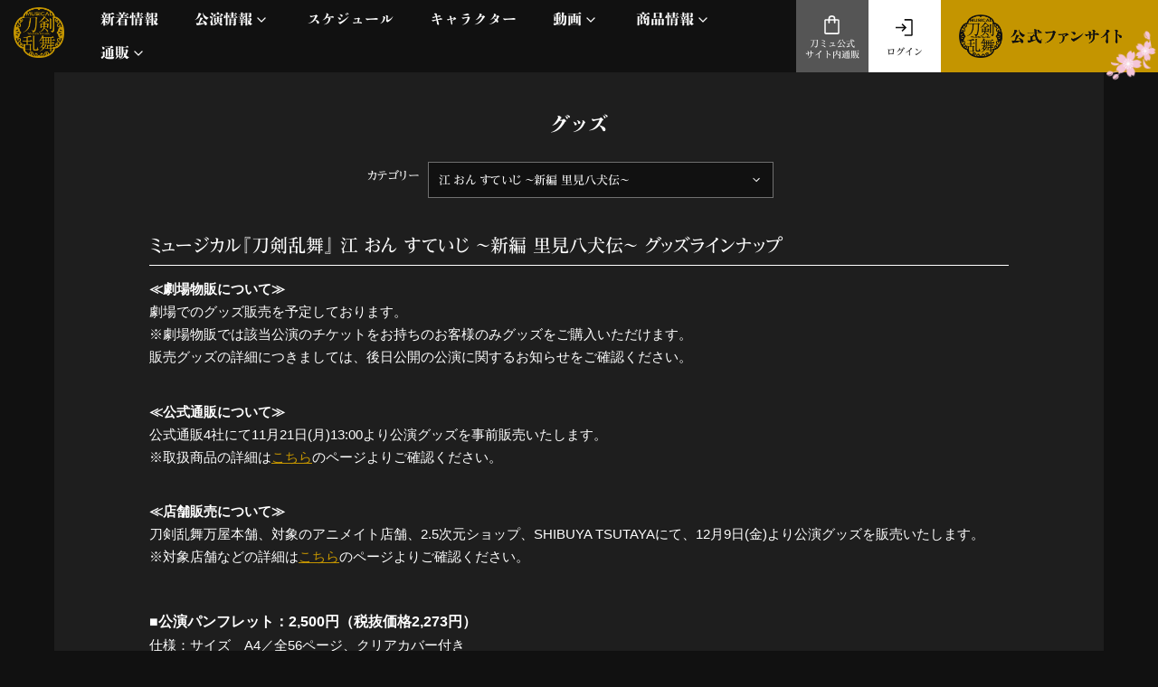

--- FILE ---
content_type: text/html; charset=utf-8
request_url: https://musical-toukenranbu.jp/contents/goods/go_on_stage
body_size: 14303
content:
	<!doctype html>
<html lang="ja" class="ja">
	<head>
		<meta charset="utf-8">
		<title>グッズ | ミュージカル『刀剣乱舞』公式サイト</title>
		<meta name="pinterest" content="nopin" description="申し訳ございません。ピンを保存することはお断りしております。" />
		<meta name="viewport" content="width=device-width, initial-scale=1.0, minimum-scale=1.0, maximum-scale=5.0">
		<meta name="description" content="ミュージカル『刀剣乱舞』 の公演情報やチケット情報、キャストなどのオフィシャル情報をいち早くお届けいたします。">
		<meta name="keywords" content="">
		<meta name="Copyright" content="©NITRO PLUS・EXNOA LLC/ミュージカル『刀剣乱舞』製作委員会">
		<meta http-equiv="cleartype" content="on">
		<meta name="format-detection" content="telephone=no">
		<meta content="authenticity_token" name="csrf-param" />
<meta content="qh8HU3hVEBdkYna8jRMuE/iwRcEtrrjsHEK+PZxBPx8=" name="csrf-token" />
		<link href="/assets/musicaltouken/favicon-a1d446c6370c0669ee4fc6e2760a0750.png" rel="shortcut icon" type="image/vnd.microsoft.icon" />

		<link href="/assets/musicaltouken/app/application-61e17198b63e8e150bcd8ca36d993568.css" media="all" rel="stylesheet" type="text/css" />


			<link href="/assets/musicaltouken/app/lowerpage/application-96a32d8c6b7fb697cb4359093087cb9b.css" media="all" rel="stylesheet" type="text/css" />
			<link href="/assets/musicaltouken/app/official_parts/application-1b13569e9620782f423d4cd3ce931750.css" media="all" rel="stylesheet" type="text/css" />


		<meta property="og:site_name" content="ミュージカル『刀剣乱舞』公式サイト">
	<meta property="fb:app_id" content="1452038115100687">
	<meta property="og:type" content="website">
	<meta property="og:title" content="グッズ | ミュージカル『刀剣乱舞』公式サイト">
	<meta property="og:url" content="https://musical-toukenranbu.jp/contents/goods/go_on_stage">
	<meta property="og:description" content="ミュージカル『刀剣乱舞』 の公演情報やチケット情報、キャストなどのオフィシャル情報をいち早くお届けいたします。">


<meta property="og:locale" content="ja_JP">

	<meta name="twitter:card" content="summary_large_image">

		<meta property="og:image" content="https://musical-toukenranbu.jp/assets/musicaltouken/ogp/go_on_stage.jpg?t=1768715602">
		<link rel="apple-touch-icon-precomposed" href="https://musical-toukenranbu.jp/assets/musicaltouken/apple-touch-icon.png" type="image/png" />
		<link rel="apple-touch-icon" href="https://musical-toukenranbu.jp/assets/musicaltouken/apple-touch-icon.png" />
		  <script async src="https://www.googletagmanager.com/gtag/js?id=G-B3SLTCLZ4D"></script>
  <script>
    window.dataLayer = window.dataLayer || [];
    function gtag(){dataLayer.push(arguments);}
    gtag('js', new Date());

    gtag('config', 'G-B3SLTCLZ4D');
    gtag('event', 'custom_dimension', {
      'dimension': 'non_member',
      'send_to': 'G-B3SLTCLZ4D',
    });
  </script>

		
		<script type="text/javascript" src="//typesquare.com/accessor/apiscript/typesquare.js?xgUzp7cbhME%3D&fadein=1" charset="utf-8"></script>
		
<link rel="preload" as="script" href="https://www.googletagmanager.com/gtm.js?id=GTM-534PT8L">
<script>(function(w,d,s,l,i){w[l]=w[l]||[];w[l].push({'gtm.start':
new Date().getTime(),event:'gtm.js'});var f=d.getElementsByTagName(s)[0],
j=d.createElement(s),dl=l!='dataLayer'?'&l='+l:'';j.async=true;j.src=
'https://www.googletagmanager.com/gtm.js?id='+i+dl;f.parentNode.insertBefore(j,f);
})(window,document,'script','dataLayer','GTM-534PT8L');</script>
	</head>

		<body id="contents" class="index ">
			
<noscript><iframe src="https://www.googletagmanager.com/ns.html?id=GTM-534PT8L" height="0" width="0" style="display:none;visibility:hidden"></iframe></noscript>

				<script src="https://www.google.com/recaptcha/api.js" type="text/javascript"></script>

					
						<div class="contents-background container"></div>

				<div id="content-wrapper" class="wrapper">
					<div class="wrapper-content">

							
<header id="header" class="header hidden-xs hidden-sm">
	<nav class="header-nav">
		<h1 class="header-logo text-center">
				<a href="/"><img alt="ミュージカル刀剣乱舞" class="img-responsive" src="/assets/musicaltouken/app/logo-04e07ccd04d8cd742fd9ae5a9c0af579.png" /></a>
		</h1>

		<ol class="header-nav-list list-unstyled collapse navbar-collapse">

				<li>
					<a href="/contents/whatsnew">
						<span class="nav-text-japanese">新着情報</span>
</a>				</li>
				<li class="dropdown">
					<a href="#" class="dropdown-toggle header-menu-link" data-toggle="dropdown" role="button" aria-haspopup="true" aria-expanded="false">
						<span class="nav-text-japanese">公演情報</span>
					</a>
						<section class="header-nav-block collapse dropdown-menu">
							<ol class="header-stage-menu-list list-unstyled">
										<li>
			<a href="/pages/10th_expo">
				十周年記念 乱舞博覧会
</a>		</li>
		<li>
			<a href="/pages/winter2025">
				静かなる夜半の寝ざめ
</a>		</li>
		<li>
			<a href="/pages/gou_on_stage_countdown2025">
				江 おん すていじ　かうんとだうんぱーてぃー
</a>		</li>
		<li>
			<a href="/pages/higekiri2026">
				髭切 単騎出陣
</a>		</li>

							</ol>
							<ol class="header-menu-list list-unstyled">
								<li>
									<a href="/contents/archive_stage">
										<span class="header-menu-text-japanese">これまでの公演</span>
</a>								</li>
								<li>
									<a href="/contents/streaming">
										<span class="header-menu-text-japanese">配信</span>
</a>								</li>
								<li>
									<a href="/contents/liveviewing">
										<span class="header-menu-text-japanese">ライブビューイング</span>
</a>								</li>
								<li>
									<a href="/contents/help_musical">
										<span class="header-menu-text-japanese">公演に関するお知らせ</span>
</a>								</li>
							</ol>
						</section>
				</li>
				<li>
					<a href="/calendar">
						<span class="nav-text-japanese">スケジュール</span>
</a>				</li>
				<li>
					<a href="/contents/character">
						<span class="nav-text-japanese">キャラクター</span>
</a>				</li>
				<li class="dropdown">
					<a href="#" class="dropdown-toggle header-menu-link" data-toggle="dropdown" role="button" aria-haspopup="true" aria-expanded="false">
						<span class="nav-text-japanese">動画</span>
					</a>
					<section class="header-nav-block movie-block collapse dropdown-menu">
						<ol class="header-menu-list movie-list list-unstyled">
							<li>
								<a href="/movies/categories/freemovie">
									<span class="header-menu-text-japanese">ミュージックビデオ</span>
</a>							</li>
							<li>
								<a href="/movies/categories/official_movie">
									<span class="header-menu-text-japanese">オフィシャルムービー</span>
</a>							</li>
						</ol>
					</section>
				</li>
				<li class="dropdown">
					<a href="#" class="dropdown-toggle header-menu-link" data-toggle="dropdown" role="button" aria-haspopup="true" aria-expanded="false">
						<span class="nav-text-japanese">商品情報</span>
					</a>
						<section class="header-nav-block collapse dropdown-menu">
							<ol class="header-stage-menu-list list-unstyled">
								<span class="header-stage-menu-caption">最新公演グッズ</span>
										<li>
			<a href="/contents/goods/gou_on_stage_countdown2025">
				江 おん すていじ　かうんとだうんぱーてぃー
</a>		</li>
		<li>
			<a href="/contents/goods/winter2025">
				静かなる夜半の寝ざめ
</a>		</li>
		<li>
			<a href="/contents/goods/10th_expo">
				十周年記念 乱舞博覧会 
</a>		</li>
		<li>
			<a href="/contents/goods/10th_anniversary">
				目出度歌誉花舞 十周年祝賀祭
</a>		</li>
		<li>
			<a href="/contents/goods/gou_on_stage_zepp_tour_reboot">
				江 おん すていじ ぜっぷつあー りぶうと
</a>		</li>

							</ol>
							<ol class="header-menu-list list-unstyled">
								<li>
									<a href="/contents/goods">
										<span class="header-menu-text-japanese">全公演グッズ</span>
</a>								</li>
								<li>
									<a href="/discography">
										<span class="header-menu-text-japanese">ディスコグラフィー</span>
</a>								</li>
							</ol>
						</section>
				</li>
				<li class="dropdown">
					<a href="#" class="dropdown-toggle header-menu-link" data-toggle="dropdown" role="button" aria-haspopup="true" aria-expanded="false">
						<span class="nav-text-japanese">通販</span>
					</a>
					<section class="header-nav-block movie-block collapse dropdown-menu">
						<ol class="header-menu-list movie-list list-unstyled">
							<li>
								<a href="/products">
									<span class="header-menu-text-japanese">刀ミュ公式サイト内通販</span>
</a>							</li>
							<li>
								<a href="https://pictures.dmm.com/lp/toukenranbu-goods/" target="_blank">
									<span class="header-menu-text-japanese">DMM.com 通販サイト</span>
</a>							</li>
							<li>
								<a href="https://silkroadstore.jp/toukenranbu/products" target="_blank">
									<span class="header-menu-text-japanese">silkroad store</span>
</a>							</li>
							<li>
								<a href="https://nelkeonlineshop.jp/musical-toukenranbu" target="_blank">
									<span class="header-menu-text-japanese">ネルケオンラインショップ</span>
</a>							</li>
						</ol>
					</section>
				</li>
		</ol>

		<ol class="nav-menu-list list-unstyled">
				<li class="menu-fansite">
					<a href="/pages/fansite" class="gtm_logo_fc_link_fixed">
							<img alt="ミュージカル刀剣乱舞 公式ファンサイト" src="/assets/musicaltouken/app/link_official_fansite-22ac2095f6162bbd2aa91cda6cfd2d96.png" />
</a>				</li>
			<li class="menu-icon icon-login">
					<a href="/signin" class="gtm_authmenu_link">
						<svg xmlns="http://www.w3.org/2000/svg" viewBox="0 0 50 50">
	<g>
		<path d="M24.45,42V39H39V9H24.45V6H39a2.878,2.878,0,0,1,2.1.9A2.878,2.878,0,0,1,42,9V39a3.076,3.076,0,0,1-3,3Zm-3.9-9.25L18.4,30.6l5.1-5.1H6v-3H23.4l-5.1-5.1,2.15-2.15,8.8,8.8Z" />
	</g>
</svg>
						ログイン
</a>			</li>
			<li class="menu-icon icon-shop">
				<a href="/products" class="gtm_product_link_fixed">
					<svg xmlns="http://www.w3.org/2000/svg" viewBox="0 0 50 50">
	<g>
		<path d="M11,44a2.878,2.878,0,0,1-2.1-.9A2.878,2.878,0,0,1,8,41V15a2.878,2.878,0,0,1,.9-2.1A2.878,2.878,0,0,1,11,12h5.5v-.5A7.427,7.427,0,0,1,24,4a7.427,7.427,0,0,1,7.5,7.5V12H37a3.076,3.076,0,0,1,3,3V41a3.076,3.076,0,0,1-3,3Zm0-3H37V15H31.5v4.5a1.5,1.5,0,1,1-3,0V15h-9v4.5a1.5,1.5,0,1,1-3,0V15H11Zm8.5-29h9v-.5A4.44,4.44,0,0,0,24,7a4.44,4.44,0,0,0-4.5,4.5ZM11,41v0Z" />
	</g>
</svg>
					刀ミュ公式<br>サイト内通販
</a>			</li>
		</ol>

	</nav>

</header>
							
<div class="btn-header-nav hidden-lg hidden-md">
	<a heref="#" aria-label="メニュー">
		<div class="btn-menu-icon">
			<span></span>
			<span></span>
			<span></span>
		</div>
	</a>
</div>

	<div class="sitelogo-wrapper hidden-lg hidden-md">
		<h1 class="header-sp-logo text-center">
				<a href="/"><img alt="ミュージカル刀剣乱舞" class="img-responsive" src="/assets/musicaltouken/app/logo-04e07ccd04d8cd742fd9ae5a9c0af579.png" /></a>
		</h1>
	</div>

<header id="header" class="header-sp hidden-lg hidden-md">
	<nav class="header-sp-nav">
		<div class="header-sp-logo text-center">
				<a href="/"><img alt="ミュージカル刀剣乱舞" class="img-responsive" src="/assets/musicaltouken/app/logo-04e07ccd04d8cd742fd9ae5a9c0af579.png" /></a>
		</div>
		<ol class="header-nav-list list-unstyled">
				<li>
					<a href="/contents/whatsnew">
						<span class="nav-text-japanese">新着情報</span>
</a>				</li>
				<li>
					<a class="header-menu-link collapsed" href="#headerSPMenuStageInfo" role="button" aria-expanded="false" data-control="true" aria-controls="headerSPMenuStageInfo" data-toggle="collapse">
						<span class="nav-text-japanese">公演情報</span>
					</a>
						<section id="headerSPMenuStageInfo" class="collapse">
							<ol class="header-stage-menu-list list-unstyled">
										<li>
			<a href="/pages/10th_expo">
				十周年記念 乱舞博覧会
</a>		</li>
		<li>
			<a href="/pages/winter2025">
				静かなる夜半の寝ざめ
</a>		</li>
		<li>
			<a href="/pages/gou_on_stage_countdown2025">
				江 おん すていじ　かうんとだうんぱーてぃー
</a>		</li>
		<li>
			<a href="/pages/higekiri2026">
				髭切 単騎出陣
</a>		</li>

							</ol>
							<ol class="header-menu-list list-unstyled">
								<li>
									<a href="/contents/archive_stage">
										<span class="header-menu-text-japanese">これまでの公演</span>
</a>								</li>
								<li>
									<a href="/contents/streaming">
										<span class="header-menu-text-japanese">配信</span>
</a>								</li>
								<li>
									<a href="/contents/liveviewing">
										<span class="header-menu-text-japanese">ライブビューイング</span>
</a>								</li>
								<li>
									<a href="/contents/help_musical">
										<span class="header-menu-text-japanese">公演に関するお知らせ</span>
</a>								</li>
							</ol>
						</section>
				</li>
				<li>
					<a href="/calendar">
						<span class="nav-text-japanese">スケジュール</span>
</a>				</li>
				<li>
					<a href="/contents/character">
						<span class="nav-text-japanese">キャラクター</span>
</a>				</li>
				<li>
					<a class="header-menu-link collapsed" href="#headerSPMenuMovie" role="button" aria-expanded="false" data-control="true" aria-controls="headerSPMenuMovie" data-toggle="collapse">
						<span class="nav-text-japanese">動画</span>
					</a>
					<section id="headerSPMenuMovie" class="collapse">
						<ol class="header-menu-list movie-list list-unstyled">
							<li>
								<a href="/movies/categories/freemovie">
									<span class="header-menu-text-japanese">ミュージックビデオ</span>
</a>							</li>
							<li>
								<a href="/movies/categories/official_movie">
									<span class="header-menu-text-japanese">オフィシャルムービー</span>
</a>							</li>
						</ol>
					</section>
				</li>
				<li>
					<a class="header-menu-link collapsed" role="button" aria-expanded="false" data-control="true" aria-controls="headerSPMenuProduct" data-toggle="collapse" href="#headerSPMenuProduct">
						<span class="nav-text-japanese">商品情報</span>
					</a>
						<section id="headerSPMenuProduct" class="collapse">
							<ol class="header-stage-menu-list list-unstyled">
								<span class="header-stage-menu-caption">最新公演グッズ</span>
										<li>
			<a href="/contents/goods/gou_on_stage_countdown2025">
				江 おん すていじ　かうんとだうんぱーてぃー
</a>		</li>
		<li>
			<a href="/contents/goods/winter2025">
				静かなる夜半の寝ざめ
</a>		</li>
		<li>
			<a href="/contents/goods/10th_expo">
				十周年記念 乱舞博覧会 
</a>		</li>
		<li>
			<a href="/contents/goods/10th_anniversary">
				目出度歌誉花舞 十周年祝賀祭
</a>		</li>
		<li>
			<a href="/contents/goods/gou_on_stage_zepp_tour_reboot">
				江 おん すていじ ぜっぷつあー りぶうと
</a>		</li>

							</ol>
							<ol class="header-menu-list list-unstyled">
								<li>
									<a href="/contents/goods">
										<span class="header-menu-text-japanese">全公演グッズ</span>
</a>								</li>
								<li>
									<a href="/discography">
										<span class="header-menu-text-japanese">ディスコグラフィー</span>
</a>								</li>
							</ol>
						</section>
				</li>
				<li>
					<a class="header-menu-link collapsed" href="#headerSPMenuStore" role="button" aria-expanded="false" data-control="true" aria-controls="headerSPMenuMovie" data-toggle="collapse">
						<span class="nav-text-japanese">通販</span>
					</a>
					<section id="headerSPMenuStore" class="collapse">
						<ol class="header-menu-list store-list list-unstyled">
							<li>
								<a href="/products">
									<span class="header-menu-text-japanese">刀ミュ公式サイト内通販</span>
</a>							</li>
							<li>
								<a href="https://pictures.dmm.com/lp/toukenranbu-goods/" target="_blank">
									<span class="header-menu-text-japanese">DMM.com 通販サイト</span>
</a>							</li>
							<li>
								<a href="https://silkroadstore.jp/toukenranbu/products" target="_blank">
									<span class="header-menu-text-japanese">silkroad store</span>
</a>							</li>
							<li>
								<a href="https://nelkeonlineshop.jp/musical-toukenranbu" target="_blank">
									<span class="header-menu-text-japanese">ネルケオンラインショップ</span>
</a>							</li>
						</ol>
					</section>
				</li>
		</ol>

			<div class="header-sp-fansite-btn">
				<a href="/pages/fansite" class="btn btn-block btn-fansite gtm_logo_fc_link_fixed">
						<img alt="ミュージカル刀剣乱舞 公式ファンサイト" src="/assets/musicaltouken/app/link_official_fansite-22ac2095f6162bbd2aa91cda6cfd2d96.png" />
</a>			</div>

	</nav>
</header>

<div class="nav-menu-bottom hidden-lg hidden-md">
	<ol class="nav-menu-list list-unstyled">
			<li class="menu-fansite">
				<a href="/pages/fansite" class="gtm_logo_fc_link_fixed">
						<img alt="ミュージカル刀剣乱舞 公式ファンサイト" src="/assets/musicaltouken/app/link_official_fansite-22ac2095f6162bbd2aa91cda6cfd2d96.png" />
</a>			</li>
		<li class="menu-icon icon-shop">
			<a href="/products" class="gtm_product_link_fixed">
				<svg xmlns="http://www.w3.org/2000/svg" viewBox="0 0 50 50">
	<g>
		<path d="M11,44a2.878,2.878,0,0,1-2.1-.9A2.878,2.878,0,0,1,8,41V15a2.878,2.878,0,0,1,.9-2.1A2.878,2.878,0,0,1,11,12h5.5v-.5A7.427,7.427,0,0,1,24,4a7.427,7.427,0,0,1,7.5,7.5V12H37a3.076,3.076,0,0,1,3,3V41a3.076,3.076,0,0,1-3,3Zm0-3H37V15H31.5v4.5a1.5,1.5,0,1,1-3,0V15h-9v4.5a1.5,1.5,0,1,1-3,0V15H11Zm8.5-29h9v-.5A4.44,4.44,0,0,0,24,7a4.44,4.44,0,0,0-4.5,4.5ZM11,41v0Z" />
	</g>
</svg>
				刀ミュ公式<br>サイト内通販
</a>		</li>
		<li class="menu-icon icon-login">
				<a href="/signin" class="gtm_authmenu_link">
					<svg xmlns="http://www.w3.org/2000/svg" viewBox="0 0 50 50">
	<g>
		<path d="M24.45,42V39H39V9H24.45V6H39a2.878,2.878,0,0,1,2.1.9A2.878,2.878,0,0,1,42,9V39a3.076,3.076,0,0,1-3,3Zm-3.9-9.25L18.4,30.6l5.1-5.1H6v-3H23.4l-5.1-5.1,2.15-2.15,8.8,8.8Z" />
	</g>
</svg>
					ログイン
</a>		</li>
	</ol>
</div>

						<main class="main">
								<div class="content container">
									<div class="content-inner">
										
	<section id="goods" class="show-details corner">
		<div class="corner-header">
			<h2 class="corner-title title title-line text-center">グッズ</h2>
		</div>
		<div class="details corner-details">
				<div class="select-menu-wrap">
					<form action="/contents/goods" class="select-menu-form">
						<span class="select-menu-title">カテゴリー</span>
						<div class="select-menu-wrap-inner">
							<select class="js-customSelect select-menu-select-tag">
								<option value="/contents/goods">ALL</option>
										<option value="/contents/goods/gou_on_stage_countdown2025">
			江 おん すていじ かうんとだうんぱーてぃー
		</option>
		<option value="/contents/goods/winter2025">
			静かなる夜半の寝ざめ
		</option>
		<option value="/contents/goods/10th_expo">
			十周年記念 乱舞博覧会 
		</option>
		<option value="/contents/goods/10th_anniversary">
			目出度歌誉花舞 十周年祝賀祭
		</option>
		<option value="/contents/goods/gou_on_stage_zepp_tour_reboot">
			江 おん すていじ ぜっぷつあー りぶうと
		</option>
		<option value="/contents/goods/spring2025">
			坂龍飛騰
		</option>
		<option value="/contents/goods/9th_anniversary">
			祝玖寿 乱舞音曲祭
		</option>
		<option value="/contents/goods/trioperformance2024">
			和泉守兼定 堀川国広 山姥切国広 参騎出陣 ～八百八町膝栗毛～
		</option>
		<option value="/contents/goods/spring2024">
			陸奥一蓮
		</option>
		<option value="/contents/goods/gou_on_stage_zepp_tour">
			江 おん すていじ ぜっぷつあー
		</option>
		<option value="/contents/goods/sengomuramasatonbokiri2023">
			千子村正 蜻蛉切 双騎出陣 〜万の華うつす鏡〜
		</option>
		<option value="/contents/goods/suehirogari_ranbuyagaimatsuri">
			㊇ 乱舞野外祭
		</option>
		<option value="/contents/goods/spring2023">
			花影ゆれる砥水
		</option>
		<option value="/contents/goods/go_on_stage" selected>
			江 おん すていじ ～新編 里見八犬伝～
		</option>
		<option value="/contents/goods/tsurumarukuninagaookurikara2022">
			鶴丸国永 大倶利伽羅 双騎出陣 ～春風桃李巵～
		</option>
		<option value="/contents/goods/shinkenranbusai2022">
			真剣乱舞祭2022
		</option>
		<option value="/contents/goods/nikkariaoe_tour_2022">
			にっかり青江 単騎出陣 2022年公演
		</option>
		<option value="/contents/goods/spring2022">
			江水散花雪
		</option>
		<option value="/contents/goods/autumn2021">
			静かの海のパライソ 2021
		</option>
		<option value="/contents/goods/nikkariaoe_tour">
			にっかり青江 単騎出陣 2021年公演
		</option>
		<option value="/contents/goods/spring2021">
			東京心覚
		</option>
		<option value="/contents/goods/5th_anniversary">
			壽 乱舞音曲祭
		</option>
		<option value="/contents/goods/autumn2020">
			幕末天狼傳 2020
		</option>
		<option value="/contents/goods/higekirihizamaru2020">
			髭切膝丸 双騎出陣 2020 〜SOGA〜
		</option>
		<option value="/contents/goods/spring2020">
			静かの海のパライソ
		</option>
		<option value="/contents/goods/utaawase_ranbukyouran">
			歌合 乱舞狂乱 2019
		</option>
		<option value="/contents/goods/autumn2019">
			葵咲本紀
		</option>
		<option value="/contents/goods/higekirihizamaru2019">
			髭切膝丸 双騎出陣2019 ～SOGA～
		</option>
		<option value="/contents/goods/kashusololive_asia">
			加州清光 単騎出陣 アジアツアー
		</option>
		<option value="/contents/goods/mihotose2019">
			三百年の子守唄2019
		</option>
		<option value="/contents/goods/lovefes2018">
			真剣乱舞祭2018
		</option>
		<option value="/contents/goods/kashusololive2018">
			加州清光 単騎出陣2018
		</option>
		<option value="/contents/goods/atsukashiyama2018_paris">
			阿津賀志山異聞2018 巴里
		</option>
		<option value="/contents/goods/spring2018">
			結びの響、始まりの音
		</option>
		<option value="/contents/goods/lovefes2017">
			真剣乱舞祭2017
		</option>
		<option value="/contents/goods/autumn2017">
			つはものどもがゆめのあと
		</option>
		<option value="/contents/goods/kashusololive2017">
			加州清光 単騎出陣2017
		</option>
		<option value="/contents/goods/2017spring">
			三百年の子守唄
		</option>
		<option value="/contents/goods/lovefes">
			真剣乱舞祭2016
		</option>
		<option value="/contents/goods/autumn2016">
			幕末天狼傳
		</option>
		<option value="/contents/goods/atsukashiyama">
			阿津賀志山異聞
		</option>
		<option value="/contents/goods/trial">
			トライアル公演
		</option>
		<option value="/contents/goods/other">
			その他
		</option>

							</select>
						</div>
					</form>
				</div>
								<section class="contents-section go_on_stage">
					<h3 class="contents-list-title title">ミュージカル『刀剣乱舞』 江 おん すていじ ～新編 里見八犬伝～ グッズラインナップ</h3>
			<div class="body">
				<p><strong>≪劇場物販について≫</strong><br />
劇場でのグッズ販売を予定しております。<br />
※劇場物販では該当公演のチケットをお持ちのお客様のみグッズをご購入いただけます。<br />
販売グッズの詳細につきましては、後日公開の公演に関するお知らせをご確認ください。<br />
&nbsp;</p>

<p><strong>≪公式通販について≫</strong><br />
公式通販4社にて11月21日(月)13:00より公演グッズを事前販売いたします。<br />
※取扱商品の詳細は<a href="/contents/595708">こちら</a>のページよりご確認ください。<br />
&nbsp;</p>

<p><strong>≪店舗販売について≫</strong><br />
刀剣乱舞万屋本舗、対象のアニメイト店舗、2.5次元ショップ、SHIBUYA&nbsp;TSUTAYAにて、12月9日(金)より公演グッズを販売いたします。<br />
※対象店舗などの詳細は<a href="/contents/595710">こちら</a>のページよりご確認ください。</p>

<p>&nbsp;</p>

<p><span style="font-size: 16px;"><strong>■公演パンフレット：2,500円（税抜価格2,273円）</strong></span><br />
仕様：サイズ　A4／全56ページ、クリアカバー付き<br />
公演撮り下ろし写真と刀剣男士キャストの座談会を掲載したクリアカバー付きオリジナルパンフレットです。<br />
<span style="color: #FF0000;">※座談会ページには公演内容が含まれますのでご注意ください。</span><br />
<br />
<img alt="" src="/s3/skiyaki/uploads/ckeditor/pictures/475026/content_01_pamphlet.png" style="width: 1116px;" /></p>

<p>&nbsp;</p>

<p>&nbsp;</p>

<p><span style="font-size: 16px;"><strong>■電子書籍版パンフレット：2,500円（税抜価格2,273円）</strong></span><br />
全56ページ／フルカラー<br />
※電子書籍版にはクリアカバー表紙はございません。なお、内容は紙版のパンフレットと同様です。<br />
配信開始日：12月11日（日）より順次配信開始予定。<br />
配信書店などの詳細は<a href="/contents/595711">こちら</a><br />
<br />
<u><img alt="" src="/s3/skiyaki/uploads/ckeditor/pictures/475025/content_01_pamphlet_digital.png" style="width: 418px;" /></u></p>

<p>&nbsp;</p>

<p>&nbsp;</p>

<p><span style="font-size: 16px;"><strong>■ブロマイド<br />
・刀剣男士（戦闘ver.）3枚セット&nbsp;&times;8種：各500円（税抜価格455円）<br />
・刀剣男士（内番ver.）3枚セット&nbsp;&times;8種：各500円（税抜価格455円）<br />
・刀剣男士（ライブver.）3枚セット&nbsp;&times;8種：各500円（税抜価格455円）</strong></span><br />
仕様：L判3枚セット<br />
①篭手切江役／田村升吾　②豊前江役／立花裕大　③桑名江役／福井巴也　④松井江役／笹森裕貴<br />
⑤五月雨江役／山﨑晶吾　⑥村雲江役／永田聖一朗　⑦大典太光世役／雷太　⑧水心子正秀役／小西成弥<br />
※劇場物販、取扱店舗のみブロマイドの個別販売をいたします。刀ミュサイト内通販ではブロマイド８種セットのみの販売となります。</p>

<p><strong>＜戦闘ver.＞</strong></p>

<div class="row">
<div class="col-xs-6 col-sm-4"><img alt="" src="/s3/skiyaki/uploads/ckeditor/pictures/531481/content_02_bromide_battle_1.png" /></div>

<div class="col-xs-6 col-sm-4"><img alt="" src="/s3/skiyaki/uploads/ckeditor/pictures/531480/content_02_bromide_battle_2.png" /></div>

<div class="col-xs-6 col-sm-4"><img alt="" src="/s3/skiyaki/uploads/ckeditor/pictures/531479/content_02_bromide_battle_3.png" /></div>

<div class="col-xs-6 col-sm-4"><img alt="" src="/s3/skiyaki/uploads/ckeditor/pictures/531483/content_02_bromide_battle_4.png" /></div>

<div class="col-xs-6 col-sm-4"><img alt="" src="/s3/skiyaki/uploads/ckeditor/pictures/531482/content_02_bromide_battle_5.png" /></div>

<div class="col-xs-6 col-sm-4"><img alt="" src="/s3/skiyaki/uploads/ckeditor/pictures/531484/content_02_bromide_battle_6.png" /></div>

<div class="col-xs-6 col-sm-4"><img alt="" src="/s3/skiyaki/uploads/ckeditor/pictures/531485/content_02_bromide_battle_7.png" /></div>

<div class="col-xs-6 col-sm-4"><img alt="" src="/s3/skiyaki/uploads/ckeditor/pictures/531486/content_02_bromide_battle_8.png" /></div>
</div>

<p>&nbsp;</p>

<p><strong>＜内番ver.＞</strong></p>

<div class="row">
<div class="col-xs-6 col-sm-4"><img alt="" src="/s3/skiyaki/uploads/ckeditor/pictures/531487/content_03_bromide_uchiban_1.png" /></div>

<div class="col-xs-6 col-sm-4"><img alt="" src="/s3/skiyaki/uploads/ckeditor/pictures/531488/content_03_bromide_uchiban_2.png" /></div>

<div class="col-xs-6 col-sm-4"><img alt="" src="/s3/skiyaki/uploads/ckeditor/pictures/531489/content_03_bromide_uchiban_3.png" /></div>

<div class="col-xs-6 col-sm-4"><img alt="" src="/s3/skiyaki/uploads/ckeditor/pictures/531490/content_03_bromide_uchiban_4.png" /></div>

<div class="col-xs-6 col-sm-4"><img alt="" src="/s3/skiyaki/uploads/ckeditor/pictures/531491/content_03_bromide_uchiban_5.png" /></div>

<div class="col-xs-6 col-sm-4"><img alt="" src="/s3/skiyaki/uploads/ckeditor/pictures/531492/content_03_bromide_uchiban_6.png" /></div>

<div class="col-xs-6 col-sm-4"><img alt="" src="/s3/skiyaki/uploads/ckeditor/pictures/531493/content_03_bromide_uchiban_7.png" /></div>

<div class="col-xs-6 col-sm-4"><img alt="" src="/s3/skiyaki/uploads/ckeditor/pictures/531495/content_03_bromide_uchiban_8.png" /></div>
</div>

<p>&nbsp;</p>

<p><strong>＜ライブver.＞</strong></p>

<div class="row">
<div class="col-xs-6 col-sm-4"><img alt="" src="/s3/skiyaki/uploads/ckeditor/pictures/531494/content_04_bromide_live_1.png" /></div>

<div class="col-xs-6 col-sm-4"><img alt="" src="/s3/skiyaki/uploads/ckeditor/pictures/531496/content_04_bromide_live_2.png" /></div>

<div class="col-xs-6 col-sm-4"><img alt="" src="/s3/skiyaki/uploads/ckeditor/pictures/531497/content_04_bromide_live_3.png" /></div>

<div class="col-xs-6 col-sm-4"><img alt="" src="/s3/skiyaki/uploads/ckeditor/pictures/531498/content_04_bromide_live_4.png" /></div>

<div class="col-xs-6 col-sm-4"><img alt="" src="/s3/skiyaki/uploads/ckeditor/pictures/531499/content_04_bromide_live_5.png" /></div>

<div class="col-xs-6 col-sm-4"><img alt="" src="/s3/skiyaki/uploads/ckeditor/pictures/531500/content_04_bromide_live_6.png" /></div>

<div class="col-xs-6 col-sm-4"><img alt="" src="/s3/skiyaki/uploads/ckeditor/pictures/531501/content_04_bromide_live_7.png" /></div>

<div class="col-xs-6 col-sm-4"><img alt="" src="/s3/skiyaki/uploads/ckeditor/pictures/531502/content_04_bromide_live_8.png" /></div>
</div>

<p>&nbsp;</p>

<p><strong>・ブロマイド８種セット（戦闘ver.）：4,000円（税抜価格3,637円）<br />
・ブロマイド８種セット（内番ver.）：4,000円（税抜価格3,637円）<br />
・ブロマイド８種セット（ライブver.）：4,000円（税抜価格3,637円）</strong><br />
各全種セットをご購入の方には同バージョンの【特典２L判写真】を1枚プレゼント！<br />
&nbsp;</p>

<p><img alt="" src="/s3/skiyaki/uploads/ckeditor/pictures/531504/content_05_2l_all.png" /></p>

<p>&nbsp;</p>

<p>&nbsp;</p>

<p><span style="font-size: 16px;"><strong>■すていじペンライト：3,000円（税抜価格2,728円）</strong></span><br />
お好きな色1色を登録し、ボタン１つで即座にカラーチェンジができるセレクトボタン付きの公演オリジナルペンライトです。<br />
＜点灯順（9パターン）＞<br />
①篭手切江：Opal&nbsp;green　②豊前江：Ruby　③桑名江：Citrine<br />
④松井江：Turquoise&nbsp;blue　⑤五月雨江：Amethyst　⑥村雲江：Pink&nbsp;topaz<br />
⑦大典太光世：Ash&nbsp;blue　⑧水心子正秀：Sumire　⑨8色カラーチェンジ点灯<br />
※登録される色は1色です。セレクトボタンを長押しするたびに新しい色が登録されます。<br />
※初期設定のセレクトボタンはOpal&nbsp;greenです。<br />
※⑨8色カラーチェンジ点灯は①～⑧の色が自動的に切り替わります。<br />
※使用しない時は、電池を取り外して保管してください。</p>

<p><img alt="" src="/s3/skiyaki/uploads/ckeditor/pictures/475055/content_06_penlight.png" style="width: 400px;" /></p>

<p>&nbsp;</p>

<p>&nbsp;</p>

<p><span style="font-size: 16px;"><strong>■すていじペンライトアクセサリー&nbsp;&times;8種：各1,600円（税抜価格1,455円）</strong></span><br />
素材：シリコンリング（PVC、ラバー）／ストラップ（ポリエステル、亜鉛合金）<br />
①篭手切江　②豊前江　③桑名江　④松井江　<br />
⑤五月雨江　⑥村雲江　⑦大典太光世　⑧水心子正秀<br />
ペンライトを装飾するシリコンリングとハンドストラップのセットです。<br />
※ハンドストラップのガラスは色味に多少の個体差がございます。ご了承ください。<br />
※使用しない時は、シリコンリングをペンライトから取り外して保管してください。<br />
&nbsp;</p>

<p><br />
<img alt="" src="/s3/skiyaki/uploads/ckeditor/pictures/475056/content_07_penlight_accessories.png" style="width: 600px;" /></p>

<p>&nbsp;</p>

<p>&nbsp;</p>

<p><span style="font-size: 16px;"><strong>■れっすんバッグ：2,800円（税抜価格2,546円）</strong></span><br />
サイズ：約W400mm&times;H300mm&times;D50mm／持ち手&nbsp;約30mm&times;480mm<br />
素材：ポリエステル<br />
ライブver.の衣裳をイメージしたオリジナルデザインのキルティングバッグです。便利な内ポケット付き。</p>

<p><span style="font-size: 16px;"><strong><img alt="" src="/s3/skiyaki/uploads/ckeditor/pictures/475067/content_08_lesson_bag.png" style="width: 600px;" /></strong></span></p>

<p>&nbsp;</p>

<p>&nbsp;</p>

<p><span style="font-size: 16px;"><strong>■ミニれっすんバッグ&nbsp;&times;8種：各1,200円（税抜価格1,091円）</strong></span><br />
サイズ：約W110mm&times;H70mm&times;D20mm<br />
素材：ポリエステル、真鍮、亜鉛合金&nbsp;<br />
①篭手切江　②豊前江　③桑名江　④松井江　<br />
⑤五月雨江　⑥村雲江　⑦大典太光世　⑧水心子正秀<br />
れっすんバッグとお揃いのデザインのミニバッグです。</p>

<p><br />
<img alt="" src="/s3/skiyaki/uploads/ckeditor/pictures/475068/content_09_mini_lesson_bag.png" style="width: 800px;" /></p>

<p>&nbsp;</p>

<p>&nbsp;</p>

<p><span style="font-size: 16px;"><strong>■すまほグリップ　&times;8種：各1,200円（税抜価格1,091円）</strong></span><br />
サイズ：約50mm<br />
素材：本体（アクリル、PET、エポキシ樹脂）／グリップ（ABS）<br />
①篭手切江　②豊前江　③桑名江　④松井江　<br />
⑤五月雨江　⑥村雲江　⑦大典太光世　⑧水心子正秀<br />
※コーティング加工において、表面に凹んだような跡がつく場合がございます。<br />
不良ではございませんのでご了承の上、ご購入いただきますようお願いいたします。<br />
&nbsp;</p>

<p><img alt="" src="/s3/skiyaki/uploads/ckeditor/pictures/475081/content_content_10_grip.png" style="width: 800px;" /></p>

<p>&nbsp;</p>

<p>&nbsp;</p>

<p><span style="font-size: 16px;"><strong>■ミニうちわ　&times;8種：各600円（税抜価格546円）</strong></span><br />
サイズ：約W170mm&times;H240mm（持ち手含む）<br />
素材：PP､紙<br />
①篭手切江役／田村升吾　②豊前江役／立花裕大　③桑名江役／福井巴也　④松井江役／笹森裕貴<br />
⑤五月雨江役／山﨑晶吾　⑥村雲江役／永田聖一朗　⑦大典太光世役／雷太　⑧水心子正秀役／小西成弥<br />
<span style="color: #FF0000;">ライブパートでの使用については後日公開の公演に関するお知らせをご確認ください。</span></p>

<p><img alt="" src="/s3/skiyaki/uploads/ckeditor/pictures/531503/content_11_uchiwa.png" style="width: 800px; height: 780px;" /></p>

<p>&nbsp;</p>

<p>&nbsp;</p>

<p><span style="font-size: 16px;"><strong>■アクリルスタンド<br />
・戦闘ver.&nbsp;&times;8種：各1,100円（税抜価格1,000円）<br />
・内番ver.&nbsp;&times;8種：各1,100円（税抜価格1,000円）<br />
・ライブver.&nbsp;&times;8種：各1,100円（税抜価格1,000円）</strong></span><br />
サイズ：約W55mm&times;H110mm<br />
①篭手切江役／田村升吾　②豊前江役／立花裕大　③桑名江役／福井巴也　④松井江役／笹森裕貴<br />
⑤五月雨江役／山﨑晶吾　⑥村雲江役／永田聖一朗　⑦大典太光世役／雷太　⑧水心子正秀役／小西成弥<br />
&nbsp;</p>

<p><strong>＜戦闘ver.＞</strong></p>

<p><span style="color: #FF0000;"><strong><img alt="" src="/s3/skiyaki/uploads/ckeditor/pictures/531507/content_12_acrylic_stand_1.png" style="width: 800px; height: 641px;" /></strong></span></p>

<p>&nbsp;</p>

<p><strong>＜内番ver.＞</strong></p>

<p><strong><img alt="" src="/s3/skiyaki/uploads/ckeditor/pictures/531505/content_12_acrylic_stand_2.png" style="width: 800px; height: 641px;" /></strong></p>

<p>&nbsp;</p>

<p><b>＜ライブver.＞</b></p>

<p><b><img alt="" src="/s3/skiyaki/uploads/ckeditor/pictures/531506/content_12_acrylic_stand_3.png" style="width: 800px; height: 641px;" /></b></p>

<p>&nbsp;</p>

<p>&nbsp;</p>

<p><span style="font-size: 16px;"><strong>■ランダム缶バッジ　全16種：500円（税抜価格455円）</strong></span><br />
サイズ：65mm&nbsp;<br />
※商品はブラインド袋に入ったランダムでの販売となります。絵柄をお選びいただくことはできません。<br />
&nbsp;</p>

<p><strong>＜戦闘ver.　缶バッジA　8種＞</strong><br />
仕様：蓄光加工</p>

<p><img alt="" src="/s3/skiyaki/uploads/ckeditor/pictures/475075/content_13_badge_a.png" style="width: 800px;" />　</p>

<p>&nbsp;</p>

<p><strong>＜戦闘ver.　缶バッジB　8種＞</strong><br />
仕様：ホログラム加工</p>

<p><img alt="" src="/s3/skiyaki/uploads/ckeditor/pictures/475074/content_13_badge_b.png" style="width: 800px;" /></p>

<p>&nbsp;</p>

<p>&nbsp;</p>

<p>&nbsp;</p>

<p><span style="font-size: 16px;"><strong>■ランダム本丸フォト&nbsp;全15種：400円（税抜価格364円）</strong></span><br />
サイズ：W60mm&times;H160mm<br />
仕様：シール台紙<br />
※商品はブラインド袋に入ったランダムでの販売となります。絵柄をお選びいただくことはできません。<br />
&nbsp;</p>

<p><strong>＜内番ver.　本丸フォト&nbsp;ソロ　8種＞</strong></p>

<p><strong><img alt="" src="/s3/skiyaki/uploads/ckeditor/pictures/475076/content_14_photo_solo.png" style="width: 800px;" /></strong></p>

<p>&nbsp;</p>

<p><strong>＜内番ver.　本丸フォト&nbsp;ペア　7種＞</strong></p>

<p><strong><img alt="" src="/s3/skiyaki/uploads/ckeditor/pictures/475077/content_14_photo_pair.png" style="width: 800px;" /></strong></p>

<p>&nbsp;</p>

<p>&nbsp;</p>

<p><span style="font-size: 16px;"><strong>■ランダムすていじカード&nbsp;全24種：200円（税抜価格182円）</strong></span><br />
サイズ：W55mm&times;H85mm<br />
素材：紙<br />
※商品はブラインド袋に入ったランダムでの販売となります。絵柄をお選びいただくことはできません。<br />
&nbsp;</p>

<p><strong>＜ライブver.　すていじカードA　8種＞</strong></p>

<p><strong><img alt="" src="/s3/skiyaki/uploads/ckeditor/pictures/531510/content_15_card_a.png" style="width: 600px; height: 270px;" /></strong></p>

<p><strong>＜ライブver.　すていじカードB　8種＞</strong></p>

<p><strong><img alt="" src="/s3/skiyaki/uploads/ckeditor/pictures/531508/content_15_card_b.png" style="width: 600px; height: 270px;" /></strong></p>

<p><strong>＜ライブver.　すていじカードC　8種＞</strong></p>

<p><strong><img alt="" src="/s3/skiyaki/uploads/ckeditor/pictures/531509/content_15_card_c.png" style="width: 600px; height: 263px;" /></strong></p>

<p>&nbsp;</p>

<p>&nbsp;</p>

<p>&nbsp;</p>

<p><strong>≪追加グッズ≫</strong><br />
<strong><span style="font-size: 16px;">■ブロマイド刀剣男士（新編&nbsp;里見八犬伝ver.）2枚セット&nbsp;&times;8種：各400円（税抜価格364円）</span></strong><br />
仕様：L判2枚セット<br />
①篭手切江役／田村升吾　②豊前江役／立花裕大　③桑名江役／福井巴也　④松井江役／笹森裕貴<br />
⑤五月雨江役／山﨑晶吾　⑥村雲江役／永田聖一朗　⑦大典太光世役／雷太　⑧水心子正秀役／小西成弥</p>

<div class="row">
<div class="col-xs-6 col-sm-4"><img alt="" src="/s3/skiyaki/uploads/ckeditor/pictures/531513/content_bromide_1.png" /></div>

<div class="col-xs-6 col-sm-4"><img alt="" src="/s3/skiyaki/uploads/ckeditor/pictures/531514/content_bromide_2.png" /></div>

<div class="col-xs-6 col-sm-4"><img alt="" src="/s3/skiyaki/uploads/ckeditor/pictures/531516/content_bromide_3.png" /></div>

<div class="col-xs-6 col-sm-4"><img alt="" src="/s3/skiyaki/uploads/ckeditor/pictures/531517/content_bromide_4.png" /></div>

<div class="col-xs-6 col-sm-4"><img alt="" src="/s3/skiyaki/uploads/ckeditor/pictures/531518/content_bromide_5.png" /></div>

<div class="col-xs-6 col-sm-4"><img alt="" src="/s3/skiyaki/uploads/ckeditor/pictures/531519/content_bromide_6.png" /></div>

<div class="col-xs-6 col-sm-4"><img alt="" src="/s3/skiyaki/uploads/ckeditor/pictures/531520/content_bromide_7.png" /></div>

<div class="col-xs-6 col-sm-4"><img alt="" src="/s3/skiyaki/uploads/ckeditor/pictures/531521/content_bromide_8.png" /></div>
</div>

<p>&nbsp;</p>

<p>&nbsp;</p>

<p>&nbsp;</p>

<p><span style="font-size: 16px;"><strong>■アクリルスタンド　新編&nbsp;里見八犬伝ver.&nbsp;&times;8種：各1,100円（税抜価格1,000円）</strong></span><br />
サイズ：約W55mm&times;H110mm<br />
①篭手切江役／田村升吾　②豊前江役／立花裕大　③桑名江役／福井巴也　④松井江役／笹森裕貴<br />
⑤五月雨江役／山﨑晶吾　⑥村雲江役／永田聖一朗　⑦大典太光世役／雷太　⑧水心子正秀役／小西成弥</p>

<p><img alt="" src="/s3/skiyaki/uploads/ckeditor/pictures/531511/content_acrylic_stand.png" style="width: 800px; height: 641px;" /></p>

<p>&nbsp;</p>

<p>&nbsp;</p>

<p><span style="font-size: 16px;"><strong>■ランダムブロマイド　全19種（内シークレット3種）：200円（税抜価格182円）</strong></span><br />
仕様：L判1枚入り<br />
※商品はブラインド袋に入ったランダムでの販売となります。絵柄をお選びいただくことはできません。</p>

<p><img alt="" src="/s3/skiyaki/uploads/ckeditor/pictures/531515/content_ramdom_bromide.png" style="width: 800px; height: 632px;" /></p>

<p>&nbsp;</p>

<p>&nbsp;</p>

<p><span style="font-size: 16px;"><strong>■ランダムクリアカード　全19種（内シークレット3種）：300円（税抜価格273円）</strong></span><br />
サイズ：W63mm&times;H88mm<br />
素材：PP<br />
※商品はブラインド袋に入ったランダムでの販売となります。絵柄をお選びいただくことはできません。</p>

<p><img alt="" src="/s3/skiyaki/uploads/ckeditor/pictures/531512/content_clear_card.png" style="width: 700px; height: 948px;" /></p>

<p>&nbsp;</p>

<p>&nbsp;</p>

<p><span style="font-size: 16px;"><strong>■写真集「彩時記」の発売について</strong></span><br />
ミュージカル『刀剣乱舞』&nbsp;江&nbsp;おん&nbsp;すていじ&nbsp;～新編&nbsp;里見八犬伝～の公演写真集を2023年8月8日(火)に発売いたします。<br />
詳細は<a href="/contents/information/go_on_stage_saijiki">こちら</a>のページをご確認ください。</p>

<p>&nbsp;</p>

<p>&nbsp;</p>

<p><span style="font-size: 16px;"><strong>■Blu-ray＆DVDの発売について&nbsp;&nbsp;</strong></span><br />
ミュージカル『刀剣乱舞』&nbsp;江&nbsp;おん&nbsp;すていじ&nbsp;～新編&nbsp;里見八犬伝～の公演Blu-ray&amp;DVDを2023年10月25日(水)に発売いたします。<br />
詳細は<a href="https://musical-toukenranbu.jp/contents/640655">こちら</a>のページをご確認ください。</p>

<p><br />
＜Blu-ray＆DVDに関するお問い合わせ＞<br />
ユークリッド・エージェンシー<br />
<a href="mailto:toukenranbu.info@euclidme.com" target="_blank">toukenranbu.info@euclidme.com</a><br />
&nbsp;</p>

<p>+&nbsp;+&nbsp;+&nbsp;+&nbsp;+&nbsp;+&nbsp;+&nbsp;+&nbsp;+&nbsp;+&nbsp;+&nbsp;+&nbsp;+&nbsp;+&nbsp;+&nbsp;+<br />
<span style="font-size: 16px;"><strong>■注意事項　<span style="color: #FF0000;">※必ずご一読ください。</span></strong></span><br />
・新型コロナウイルス感染拡大予防対策につきましては<a href="/contents/information/go_on_stage">こちら</a>をご確認ください。<br />
・劇場物販につきましては、後日公開予定の「公演に関するお知らせ」をご確認ください。<br />
・ロビーおよび劇場周辺でのトレーディング行為はご遠慮ください。<br />
・商品の特性上、色のばらつきがございますが、不良品ではございません。<br />
・劇場物販・または外販店舗にてご購入された商品に不良があった際は、当日中に劇場スタッフまたはご購入店舗までお問い合わせください。<br />
・公式通販4社でご購入された商品に不良があった際は、ご購入された通販会社へお問い合わせください。<br />
・劇場物販・外販店舗でご購入された商品は、購入日以降の返品・交換・返金は一切申し受け出来ませんのでご注意ください。<br />
・公演当日に販売のラインナップが変更になる場合がございます。予めご了承ください。<br />
・販売商品は劇場にてご確認いただきますようお願い申し上げます。<br />
■クレジットカード・電子マネー決済　注意事項&nbsp;<br />
＜対応クレジットカード会社＞<br />
Visa、MasterCard、JCB、American・Express、Diners、Discover<br />
＜対応電子マネー＞<br />
交通系電子マネー（Suica、PASMOなど)、QRコード決済（PayPayのみ)<br />
・劇場の電波状況により、クレジットカード・電子マネーがご利用いただけない場合もございます。その際には現金でのお支払いに変更をお願いさせていただく場合もございますので、予めご了承ください。<br />
・クレジットカードは「一括払いのみ」となります。<br />
・当日はグッズ売場でのチャージはできませんので、事前に残高のご確認、およびチャージをお願いいたします。<br />
・クレジットカード・電子マネーと現金との、併用払いはできません。<br />
+&nbsp;+&nbsp;+&nbsp;+&nbsp;+&nbsp;+&nbsp;+&nbsp;+&nbsp;+&nbsp;+&nbsp;+&nbsp;+&nbsp;+&nbsp;+&nbsp;+&nbsp;+<br />
※｢Kitaca｣は、北海道旅客鉄道株式会社の登録商標です。<br />
※｢Suica｣は、東日本旅客鉄道株式会社の登録商標です。<br />
※｢PASMO｣は、株式会社パスモの登録商標です。<br />
※｢TOICA｣は、東海旅客鉄道株式会社の登録商標です。<br />
※｢manaca｣・｢マナカ｣は、株式会社名古屋交通開発機構及び株式会社エムアイシーの登録商標です。<br />
※｢ICOCA｣は、西日本旅客鉄道株式会社の登録商標です。<br />
※｢SUGOCA｣は、九州旅客鉄道株式会社の登録商標です。<br />
※｢nimoca｣は、西日本鉄道株式会社の登録商標です。<br />
※｢はやかけん｣は、福岡市交通局の登録商標です。<br />
※｢QRコード｣は、株式会社デンソーウェーブの商標または登録商標です。<br />
※｢PayPay｣は、PayPay株式会社の登録商標です。<br />
&nbsp;</p>

			</div>
		</section>
		<div class="pagination">
			
		</div>

		</div>
	</section>

									</div>
								</div>
						</main>
					</div>

					
<footer id="footer" class="footer">
	<div class="footer-inner">
				<div class="root-top">
					<a href="/" class="btn btn-link">公式サイトTOPへ戻る</a>
				</div>
		<div class="page-top">
			<a href="#" aria-label="公式サイトTOPへ戻る"></a>
		</div>
		<div class="footer-colmun-fc">
			<div class="footer-nav footer-menu-support">
				<p class="footer-title footer-support-title">
					<a role="button" data-control="true" data-toggle="collapse" href="#collapseFooterSupport" aria-expanded="false" aria-controls="collapseFooterSupport" class="collapsed">
						SUPPORT MENU
					</a>
				</p>
				<div class="footer-nav-body collapse" id="collapseFooterSupport">
					<ol class="footer-nav-list list-unstyled">
						<li><a href="/about/membership">プレミアム会員について</a></li>
						<li><a href="/about/account">アカウントについて</a></li>
						<li><a href="/about/payment">お支払いについて</a></li>
						<li><a href="/about/terms">利用規約</a></li>
						<li><a href="/about/privacy">個人情報保護方針</a></li>
						<li><a href="/about/law">特定商取引法に基づく表示</a></li>
						<li><a href="/about/environment">推奨環境</a></li>
					</ol>
				</div>
			</div>

			<div class="footer-contents">
				<div class="footer-help visible-xs">
					<a href="/help" class="btn btn-block btn-help">
						<svg xmlns="http://www.w3.org/2000/svg" viewBox="0 0 50 50">
	<g>
		<path d="M24.2,35.65a1.878,1.878,0,1,0-1.35-.55A1.835,1.835,0,0,0,24.2,35.65Zm-1.75-7.3H25.4a8.183,8.183,0,0,1,.325-2.375A5.887,5.887,0,0,1,27.75,23.5a8.748,8.748,0,0,0,2.2-2.55,5.87,5.87,0,0,0,.65-2.75,5.521,5.521,0,0,0-1.725-4.25,6.46,6.46,0,0,0-4.575-1.6,7.729,7.729,0,0,0-4.325,1.225A7,7,0,0,0,17.25,16.95l2.65,1a4.665,4.665,0,0,1,1.65-2.175A4.4,4.4,0,0,1,24.15,15a4.007,4.007,0,0,1,2.75.925A3.022,3.022,0,0,1,27.95,18.3a3.676,3.676,0,0,1-.65,2.075A9.961,9.961,0,0,1,25.4,22.4a10.169,10.169,0,0,0-2.225,2.575,6.806,6.806,0,0,0-.725,3.375ZM24,44a19.352,19.352,0,0,1-7.75-1.575A20.15,20.15,0,0,1,5.575,31.75a19.978,19.978,0,0,1,0-15.55,19.988,19.988,0,0,1,4.3-6.35A20.5,20.5,0,0,1,16.25,5.575a19.978,19.978,0,0,1,15.55,0A19.969,19.969,0,0,1,42.425,16.2a19.978,19.978,0,0,1,0,15.55,20.5,20.5,0,0,1-4.275,6.375,19.988,19.988,0,0,1-6.35,4.3A19.475,19.475,0,0,1,24,44Zm0-3a16.359,16.359,0,0,0,12.05-4.975A16.424,16.424,0,0,0,41,24a16.4,16.4,0,0,0-4.95-12.05A16.4,16.4,0,0,0,24,7a16.424,16.424,0,0,0-12.025,4.95A16.359,16.359,0,0,0,7,24a16.383,16.383,0,0,0,4.975,12.025A16.382,16.382,0,0,0,24,41ZM24,24Z" />
	</g>
</svg>よくあるご質問はこちら
</a>				</div>

				<div class="footer-language">
					<p class="footer-title">LANGUAGE</p>
					<ol class="footer-link-list list-unstyled">
						<li><a href="/change_locale/ja">日本語</a></li>
							<li><a href="/change_locale/en">English</a></li>
							<li><a href="/change_locale/zh-TW">繁體中文</a></li>
					</ol>
				</div>

				<div class="footer-link">
					<p class="footer-title">LINK</p>
								<a href="https://stage-toukenranbu.jp/index.html" target="_blank"><img alt="フッターバナー2025年8月〜" class="img-responsive" src="https://musical-toukenranbu.jp/s3/skiyaki/uploads/link/image/68753/%E5%88%80%E3%82%B9%E3%83%86%E7%A6%BA%E4%BC%9D%E5%86%8D%E6%BC%94%E3%83%8F%E3%82%99%E3%83%8A%E3%83%BC.jpg" /></a>

				</div>
			</div>

			<div class="footer-copy">
				<p class="footer-copyright">©NITRO PLUS・EXNOA LLC/ミュージカル『刀剣乱舞』製作委員会</p>
				<p class="footer-jasrac"><img alt="Jasrac" class="img-responsive center-block" src="/assets/musicaltouken/app/jasrac-5841e954a77e4062f9167019f57bbaf0.png" /></p>
			</div>
		</div>

		<div class="footer-help hidden-xs">
			<a href="/help" class="btn btn-block btn-help">
				<svg xmlns="http://www.w3.org/2000/svg" viewBox="0 0 50 50">
	<g>
		<path d="M24.2,35.65a1.878,1.878,0,1,0-1.35-.55A1.835,1.835,0,0,0,24.2,35.65Zm-1.75-7.3H25.4a8.183,8.183,0,0,1,.325-2.375A5.887,5.887,0,0,1,27.75,23.5a8.748,8.748,0,0,0,2.2-2.55,5.87,5.87,0,0,0,.65-2.75,5.521,5.521,0,0,0-1.725-4.25,6.46,6.46,0,0,0-4.575-1.6,7.729,7.729,0,0,0-4.325,1.225A7,7,0,0,0,17.25,16.95l2.65,1a4.665,4.665,0,0,1,1.65-2.175A4.4,4.4,0,0,1,24.15,15a4.007,4.007,0,0,1,2.75.925A3.022,3.022,0,0,1,27.95,18.3a3.676,3.676,0,0,1-.65,2.075A9.961,9.961,0,0,1,25.4,22.4a10.169,10.169,0,0,0-2.225,2.575,6.806,6.806,0,0,0-.725,3.375ZM24,44a19.352,19.352,0,0,1-7.75-1.575A20.15,20.15,0,0,1,5.575,31.75a19.978,19.978,0,0,1,0-15.55,19.988,19.988,0,0,1,4.3-6.35A20.5,20.5,0,0,1,16.25,5.575a19.978,19.978,0,0,1,15.55,0A19.969,19.969,0,0,1,42.425,16.2a19.978,19.978,0,0,1,0,15.55,20.5,20.5,0,0,1-4.275,6.375,19.988,19.988,0,0,1-6.35,4.3A19.475,19.475,0,0,1,24,44Zm0-3a16.359,16.359,0,0,0,12.05-4.975A16.424,16.424,0,0,0,41,24a16.4,16.4,0,0,0-4.95-12.05A16.4,16.4,0,0,0,24,7a16.424,16.424,0,0,0-12.025,4.95A16.359,16.359,0,0,0,7,24a16.383,16.383,0,0,0,4.975,12.025A16.382,16.382,0,0,0,24,41ZM24,24Z" />
	</g>
</svg>よくあるご質問はこちら
</a>		</div>

	</div>

</footer>
				</div>

			<!-- site_code=musicaltouken -->

			<script src="//ajaxzip3.github.io/ajaxzip3.js" charset="UTF-8"></script>
			<script async src="//platform.twitter.com/widgets.js" charset="utf-8"></script>
			<script src="/assets/musicaltouken/app/application-e58c541f4786a4d2bad923453ebcd608.js" type="text/javascript"></script>
			
			<script src="/assets/app/application_select_payment_type_form-47814d8c24b71831ca96a6510e21ddd9.js" type="text/javascript"></script>
			<script src="https://d.line-scdn.net/r/web/social-plugin/js/thirdparty/loader.min.js" async="async" defer="defer"></script>
			<script type="text/javascript" defer="defer" src="https://extend.vimeocdn.com/ga/26829128.js"></script>
			
<div id="fb-root"></div>
<script async defer crossorigin="anonymous" src="//connect.facebook.net/en_US/sdk.js#xfbml=1&version=v5.0&appId=1452038115100687&autoLogAppEvents=1"></script>
			
	<script type="text/javascript">
		/* <![CDATA[ */
		var google_conversion_id = 970381760;
		var google_custom_params = window.google_tag_params;
		var google_remarketing_only = true;
		/* ]]> */
	</script>
	<script type="text/javascript" src="//www.googleadservices.com/pagead/conversion.js"></script>
	<noscript>
		<div style="display:inline;">
			<img height="1" width="1" style="border-style:none;" alt="" src="//googleads.g.doubleclick.net/pagead/viewthroughconversion/970381760/?value=0&amp;guid=ON&amp;script=0"/>
		</div>
	</noscript>

			

		</body>
</html>

